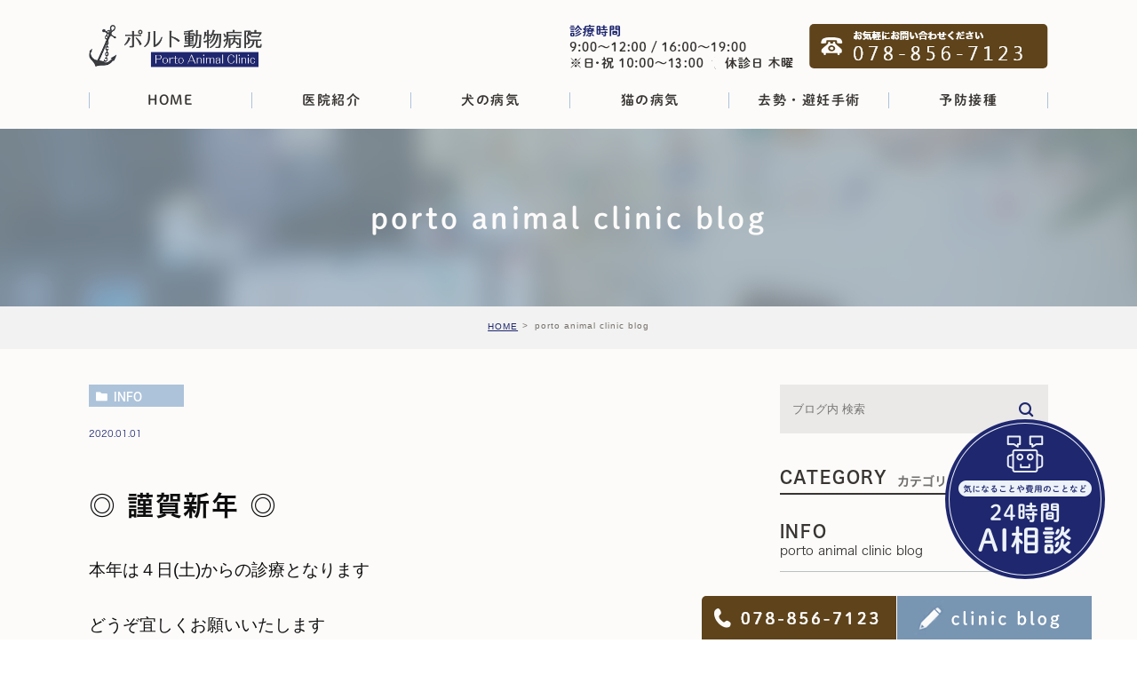

--- FILE ---
content_type: text/html; charset=UTF-8
request_url: https://porto-animal.com/blog/5912
body_size: 41158
content:
<!DOCTYPE html>
<html lang="ja">
	<head>
		<meta charset="UTF-8">
		<meta name="author" content="ポルト動物病院">
		<meta name="viewport" content="width=device-width, initial-scale=1, maximum-scale=1, minimum-scale1, user-scalable=no">
		<meta name="format-detection" content="telephone=no">
		
		<link rel="stylesheet" href="https://porto-animal.com/wp-content/themes/genova_tpl/style.css">
		<link rel="stylesheet" type="text/css" href="https://porto-animal.com/wp-content/themes/genova_tpl/css/cssreset-min.css">
		<link rel="stylesheet" type="text/css" href="https://porto-animal.com/wp-content/themes/genova_tpl/css/content.css">
		<script type="text/javascript" src="//static.plimo.jp/js/typesquare.js" charset="utf-8"></script>
		<link rel="shortcut icon" href="/wp-content/uploads/favicon.ico" type="image/x-icon"/>
		
		<!--[if lt IE 9]>
		<script src="http://html5shim.googlecode.com/svn/trunk/html5.js"></script>
		<![endif]-->
		
		<!-- All in One SEO 4.2.7.1 - aioseo.com -->
		<title>◎ 謹賀新年 ◎ | ポルト動物病院</title>
		<meta name="robots" content="max-image-preview:large" />
		<meta name="google-site-verification" content="FUZgau_JmrJ58IL0qsrzSz6ejsdNSyTb-8YqLRt0864" />
		<link rel="canonical" href="https://porto-animal.com/blog/5912" />
		<meta name="generator" content="All in One SEO (AIOSEO) 4.2.7.1 " />

		<!-- Google tag (gtag.js) -->
<script async src="https://www.googletagmanager.com/gtag/js?id=UA-53686546-5&id=G-SM5YBVB15G"></script>
<script>
  window.dataLayer = window.dataLayer || [];
  function gtag(){dataLayer.push(arguments);}
  gtag('js', new Date());

  gtag('config', 'UA-53686546-5');
  gtag('config', 'G-SM5YBVB15G');
</script>
		<script type="application/ld+json" class="aioseo-schema">
			{"@context":"https:\/\/schema.org","@graph":[{"@type":"Article","@id":"https:\/\/porto-animal.com\/blog\/5912#article","name":"\u25ce \u8b39\u8cc0\u65b0\u5e74 \u25ce | \u30dd\u30eb\u30c8\u52d5\u7269\u75c5\u9662","headline":"\u25ce \u8b39\u8cc0\u65b0\u5e74 \u25ce","author":{"@id":"https:\/\/porto-animal.com\/author\/pl607732959\/#author"},"publisher":{"@id":"https:\/\/porto-animal.com\/#organization"},"datePublished":"2019-12-31T15:00:39+00:00","dateModified":"2020-08-07T03:48:16+00:00","inLanguage":"ja","mainEntityOfPage":{"@id":"https:\/\/porto-animal.com\/blog\/5912#webpage"},"isPartOf":{"@id":"https:\/\/porto-animal.com\/blog\/5912#webpage"},"articleSection":"porto animal clinic blog, \u30d6\u30ed\u30b0"},{"@type":"BreadcrumbList","@id":"https:\/\/porto-animal.com\/blog\/5912#breadcrumblist","itemListElement":[{"@type":"ListItem","@id":"https:\/\/porto-animal.com\/#listItem","position":1,"item":{"@type":"WebPage","@id":"https:\/\/porto-animal.com\/","name":"\u30db\u30fc\u30e0","description":"\u795e\u6238\u5e02\u7058\u533a\u3067\u72ac\u30fb\u732b\u306e\u8a3a\u5bdf\u3092\u884c\u3046\u516d\u7532\u9053\u306e\u30dd\u30eb\u30c8\u52d5\u7269\u75c5\u9662\u3067\u3059\u3002\u3044\u3064\u3082\u3068\u9055\u3046\u69d8\u5b50\u3060\u306a\u3001\u53bb\u52e2\u30fb\u907f\u598a\u3092\u8003\u3048\u3066\u3044\u308b\u98fc\u3044\u4e3b\u69d8\u306f\u3001\u307e\u305a\u306f\u304a\u6c17\u8efd\u306b\u3054\u76f8\u8ac7\u304f\u3060\u3055\u3044\u3002\u30c8\u30ea\u30df\u30f3\u30b0\u3082\u5bfe\u5fdc\u3057\u3066\u304a\u308a\u307e\u3059\u3002","url":"https:\/\/porto-animal.com\/"},"nextItem":"https:\/\/porto-animal.com\/blog\/#listItem"},{"@type":"ListItem","@id":"https:\/\/porto-animal.com\/blog\/#listItem","position":2,"item":{"@type":"WebPage","@id":"https:\/\/porto-animal.com\/blog\/","name":"\u30d6\u30ed\u30b0","url":"https:\/\/porto-animal.com\/blog\/"},"previousItem":"https:\/\/porto-animal.com\/#listItem"}]},{"@type":"Organization","@id":"https:\/\/porto-animal.com\/#organization","name":"\u30dd\u30eb\u30c8\u52d5\u7269\u75c5\u9662","url":"https:\/\/porto-animal.com\/"},{"@type":"WebPage","@id":"https:\/\/porto-animal.com\/blog\/5912#webpage","url":"https:\/\/porto-animal.com\/blog\/5912","name":"\u25ce \u8b39\u8cc0\u65b0\u5e74 \u25ce | \u30dd\u30eb\u30c8\u52d5\u7269\u75c5\u9662","inLanguage":"ja","isPartOf":{"@id":"https:\/\/porto-animal.com\/#website"},"breadcrumb":{"@id":"https:\/\/porto-animal.com\/blog\/5912#breadcrumblist"},"author":"https:\/\/porto-animal.com\/author\/pl607732959\/#author","creator":"https:\/\/porto-animal.com\/author\/pl607732959\/#author","datePublished":"2019-12-31T15:00:39+00:00","dateModified":"2020-08-07T03:48:16+00:00"},{"@type":"WebSite","@id":"https:\/\/porto-animal.com\/#website","url":"https:\/\/porto-animal.com\/","name":"\u30dd\u30eb\u30c8\u52d5\u7269\u75c5\u9662","inLanguage":"ja","publisher":{"@id":"https:\/\/porto-animal.com\/#organization"}}]}
		</script>
		<!-- All in One SEO -->

<link rel='dns-prefetch' href='//s.w.org' />
<link rel="alternate" type="application/rss+xml" title="ポルト動物病院 &raquo; ◎ 謹賀新年 ◎ のコメントのフィード" href="https://porto-animal.com/blog/5912/feed/" />
		<script type="text/javascript">
			window._wpemojiSettings = {"baseUrl":"https:\/\/s.w.org\/images\/core\/emoji\/11\/72x72\/","ext":".png","svgUrl":"https:\/\/s.w.org\/images\/core\/emoji\/11\/svg\/","svgExt":".svg","source":{"concatemoji":"https:\/\/porto-animal.com\/wp-includes\/js\/wp-emoji-release.min.js?ver=4.9.28"}};
			!function(e,a,t){var n,r,o,i=a.createElement("canvas"),p=i.getContext&&i.getContext("2d");function s(e,t){var a=String.fromCharCode;p.clearRect(0,0,i.width,i.height),p.fillText(a.apply(this,e),0,0);e=i.toDataURL();return p.clearRect(0,0,i.width,i.height),p.fillText(a.apply(this,t),0,0),e===i.toDataURL()}function c(e){var t=a.createElement("script");t.src=e,t.defer=t.type="text/javascript",a.getElementsByTagName("head")[0].appendChild(t)}for(o=Array("flag","emoji"),t.supports={everything:!0,everythingExceptFlag:!0},r=0;r<o.length;r++)t.supports[o[r]]=function(e){if(!p||!p.fillText)return!1;switch(p.textBaseline="top",p.font="600 32px Arial",e){case"flag":return s([55356,56826,55356,56819],[55356,56826,8203,55356,56819])?!1:!s([55356,57332,56128,56423,56128,56418,56128,56421,56128,56430,56128,56423,56128,56447],[55356,57332,8203,56128,56423,8203,56128,56418,8203,56128,56421,8203,56128,56430,8203,56128,56423,8203,56128,56447]);case"emoji":return!s([55358,56760,9792,65039],[55358,56760,8203,9792,65039])}return!1}(o[r]),t.supports.everything=t.supports.everything&&t.supports[o[r]],"flag"!==o[r]&&(t.supports.everythingExceptFlag=t.supports.everythingExceptFlag&&t.supports[o[r]]);t.supports.everythingExceptFlag=t.supports.everythingExceptFlag&&!t.supports.flag,t.DOMReady=!1,t.readyCallback=function(){t.DOMReady=!0},t.supports.everything||(n=function(){t.readyCallback()},a.addEventListener?(a.addEventListener("DOMContentLoaded",n,!1),e.addEventListener("load",n,!1)):(e.attachEvent("onload",n),a.attachEvent("onreadystatechange",function(){"complete"===a.readyState&&t.readyCallback()})),(n=t.source||{}).concatemoji?c(n.concatemoji):n.wpemoji&&n.twemoji&&(c(n.twemoji),c(n.wpemoji)))}(window,document,window._wpemojiSettings);
		</script>
		<style type="text/css">
img.wp-smiley,
img.emoji {
	display: inline !important;
	border: none !important;
	box-shadow: none !important;
	height: 1em !important;
	width: 1em !important;
	margin: 0 .07em !important;
	vertical-align: -0.1em !important;
	background: none !important;
	padding: 0 !important;
}
</style>
<link rel='stylesheet' id='contact-form-7-css'  href='https://porto-animal.com/wp-content/plugins/contact-form-7/includes/css/styles.css?ver=4.6.1' type='text/css' media='all' />
<link rel='stylesheet' id='contact-form-7-confirm-css'  href='https://porto-animal.com/wp-content/plugins/contact-form-7-add-confirm/includes/css/styles.css?ver=4.6' type='text/css' media='all' />
<script type='text/javascript' src='https://porto-animal.com/wp-includes/js/jquery/jquery.js?ver=1.12.4'></script>
<script type='text/javascript' src='https://porto-animal.com/wp-includes/js/jquery/jquery-migrate.min.js?ver=1.4.1'></script>
<link rel='https://api.w.org/' href='https://porto-animal.com/wp-json/' />
<link rel="EditURI" type="application/rsd+xml" title="RSD" href="https://porto-animal.com/xmlrpc.php?rsd" />
<link rel="wlwmanifest" type="application/wlwmanifest+xml" href="https://porto-animal.com/wp-includes/wlwmanifest.xml" /> 
<link rel='prev' title='★ー トリミング ー★' href='https://porto-animal.com/blog/5798' />
<link rel='next' title='★ー トリミング ー★' href='https://porto-animal.com/blog/5827' />
<meta name="generator" content="WordPress 4.9.28" />
<link rel='shortlink' href='https://porto-animal.com/?p=5912' />
<link rel="alternate" type="application/json+oembed" href="https://porto-animal.com/wp-json/oembed/1.0/embed?url=https%3A%2F%2Fporto-animal.com%2Fblog%2F5912" />
<link rel="alternate" type="text/xml+oembed" href="https://porto-animal.com/wp-json/oembed/1.0/embed?url=https%3A%2F%2Fporto-animal.com%2Fblog%2F5912&#038;format=xml" />
<style>
	#wpadminbar, #adminmenuwrap {
		background: #3d3d3d;
	}
	#wpadminbar #wp-admin-bar-wp-logo>.ab-item .ab-icon {
		width: 54px;
	}
	#wpadminbar #wp-admin-bar-wp-logo > .ab-item .ab-icon::before {
		display: inline-block;
		content: '';
		width: 54px;
		height: 20px;
		background: url(https://porto-animal.com/wp-content/themes/genova_tpl/img/logo.png) 50% 50% no-repeat;
		background-size: 100%;
		margin-left: 6px;
	}
	#wpadminbar #adminbarsearch:before, #wpadminbar .ab-icon:before, #wpadminbar .ab-item:before{
		color: rgb(97, 97, 97);
	}
	#wpadminbar .ab-empty-item, #wpadminbar a.ab-item, #wpadminbar>#wp-toolbar span.ab-label, #wpadminbar>#wp-toolbar span.noticon {
		color: rgb(97, 97, 97);
	}
	#wpadminbar, #adminmenuwrap {
		background:#fff!important;box-shadow:0px 1px 5px 1px rgba(0,0,0,.3);
	}
	#adminmenu, #adminmenu .wp-submenu, #adminmenuback, #adminmenuwrap {
		background:#fff;
	}
	#adminmenu, #adminmenu .wp-submenu, #adminmenuback, #adminmenuwrap{
		background:#fff;
	}
	#adminmenu div.wp-menu-name {
		color: rgb(97, 97, 97);
	}
	#adminmenu div.wp-menu-image:before {
		color: rgb(97, 97, 97);
	}
	#adminmenu .wp-has-current-submenu .wp-submenu, #adminmenu .wp-has-current-submenu .wp-submenu.sub-open, #adminmenu .wp-has-current-submenu.opensub .wp-submenu, #adminmenu a.wp-has-current-submenu:focus+.wp-submenu, .no-js li.wp-has-current-submenu:hover .wp-submenu {
		background: #fff;
		color: rgb(97, 97, 97);
	}
	#adminmenu .wp-submenu a {
		color: rgb(97, 97, 97);
	}
	#adminmenu .opensub .wp-submenu li.current a, #adminmenu .wp-submenu li.current, #adminmenu .wp-submenu li.current a, #adminmenu .wp-submenu li.current a:focus, #adminmenu .wp-submenu li.current a:hover, #adminmenu a.wp-has-current-submenu:focus+.wp-submenu li.current a {
		color: rgb(97, 97, 97);
	}
	#adminmenu .wp-has-current-submenu .wp-submenu .wp-submenu-head, #adminmenu .wp-menu-arrow, #adminmenu .wp-menu-arrow div, #adminmenu li.current a.menu-top, #adminmenu li.wp-has-current-submenu a.wp-has-current-submenu, .folded #adminmenu li.current.menu-top, .folded #adminmenu li.wp-has-current-submenu {
		background: #6eba32;
	}
	#adminmenu li.wp-has-current-submenu a.wp-has-current-submenu div.wp-menu-name {
		color: #fff;
	}
	#adminmenu li.menu-top:hover div.wp-menu-name, #adminmenu li.opensub>a.menu-top div.wp-menu-name, #adminmenu li>a.menu-top:focus div.wp-menu-name {
		color: #fff;
	}
	#wp-admin-bar-wp-logo-default {
		display: none;
	}
	#wp-admin-bar-wp-logo {
		pointer-events: none;
	}
	body.no-customize-support #wpfooter, body.no-customizesupport #wp-version-message, body.no-customize-support
#toplevel_page_edit-post_type-elementor_library, body.nocustomize-support .update-nag, body.no-customize-support
#contextual-help-link {
	display:none!important;
}
</style>
	</head>
	<body class="post-template-default single single-post postid-5912 single-format-standard elementor-default">
		<div id="wrapper">
			<!-- ▼header -->
			<div id="header">
				<div class="wrap clearfix">
					<h1><a href="/"><img src="/wp-content/uploads/logo.png" alt="ポルト動物病院 Porto Animal Clinic" class="pc" /><img src="/wp-content/uploads/logo_sp.png" alt="ポルト動物病院 Porto Animal Clinic" class="sp" /></a></h1>
                    
                    <div  class="header_right_box">
                    	<img src="/wp-content/uploads/header_tel-2.png" alt="診療時間 9:00～12:00 / 16:00～19:00 ※日・祝 10:00～14:00 休診日 木曜 お気軽にお問い合わせください 078-856-7123">
                    </div>

					<div class="toggleMenu"><a class="menu-trigger" href="#"><span></span><span></span><span></span></a></div>

					<div class="header_menu">
						<ul class="g_nav clearfix">
							<li><a href="https://porto-animal.com/"><span>HOME</span></a></li>
							<li><span><span>医院紹介</span></span>
								<dl>
									<dt>医院紹介</dt>
									<dd>
										<ul>
											<li class="icon-arrow01"><a href="/clinic/#greeting">院長紹介</a></li>
											<li class="icon-arrow01"><a href="/clinic/#info">病院紹介</a></li>
											<li class="icon-arrow01"><a href="/clinic/#map">診療時間・アクセス</a></li>
                                            <li class="icon-arrow01"><a href="/clinic/#treament">院内・設備紹介</a></li>
										</ul>
									</dd>
								</dl>
							</li>
							<li><span><span>犬の病気</span></span>
								<dl>
									<dt>犬の病気</dt>
									<dd>
										<ul>
											<li class="icon-arrow01"><a href="/dog/#dog01">犬の病気について</a></li>
											<li class="icon-arrow01"><a href="/dog/#dog02">当院の治療の特徴</a></li>
											<li class="icon-arrow01"><a href="/dog/#dog03">目の病気</a></li>
                                            <li class="icon-arrow01"><a href="/dog/#dog04">耳の病気</a></li>
											<li class="icon-arrow01"><a href="/dog/#dog05">鼻の病気</a></li>
											<li class="icon-arrow01"><a href="/dog/#dog06">皮膚の病気</a></li>
                                            <li class="icon-arrow01"><a href="/dog/#dog07">内臓系・その他の病気</a></li>
										</ul>
									</dd>
								</dl>
							</li>
							<li><span><span>猫の病気</span></span>
								<dl>
									<dt>猫の病気</dt>
									<dd>
										<ul>
											<li class="icon-arrow01"><a href="/cat/#cat01">猫の病気について</a></li>
                                            <li class="icon-arrow01"><a href="/cat/#cat02">当院の治療の特徴</a></li>
                                            <li class="icon-arrow01"><a href="/cat/#cat03">伝染病</a></li>
                                            <li class="icon-arrow01"><a href="/cat/#cat04">目・耳の病気</a></li>
                                            <li class="icon-arrow01"><a href="/cat/#cat05">皮膚の病気</a></li>
                                            <li class="icon-arrow01"><a href="/cat/#cat06">泌尿器・内臓系・その他の病気</a></li>
										</ul>
									</dd>
								</dl>
							</li>
							<li><span><span>去勢・避妊手術</span></span>
								<dl>
									<dt>去勢・避妊手術</dt>
									<dd>
										<ul>
											<li class="icon-arrow01"><a href="/spay/#spay01">去勢・避妊手術について</a></li>
											<li class="icon-arrow01"><a href="/spay/#spay02">当院の手術の特徴</a></li>
                                            <li class="icon-arrow01"><a href="/spay/#spay03">手術を受ける時期</a></li>
                                            <li class="icon-arrow01"><a href="/spay/#spay04">手術の流れ</a></li>
										</ul>
									</dd>
								</dl>
							</li>
							<li><span><span>予防接種</span></span>
                            	<dl>
									<dt>予防接種</dt>
									<dd>
										<ul>
											<li class="icon-arrow01"><a href="/vaccination/#vaccination01">予防接種について</a></li>
                                            <li class="icon-arrow01"><a href="/vaccination/#vaccination02">初めてワクチン接種</a></li>
                                            <li class="icon-arrow01"><a href="/vaccination/#vaccination03">犬のワクチンの種類</a></li>
                                            <li class="icon-arrow01"><a href="/vaccination/#vaccination04">猫のワクチンの種類</a></li>
                                            <li class="icon-arrow01"><a href="/vaccination/#vaccination05">定期健診について</a></li>
                                            <li class="icon-arrow01"><a href="/vaccination/#vaccination06">健康診断</a></li>
										</ul>
									</dd>
								</dl>
                            </li>
						</ul>
					</div>
				</div>
			</div>
			<!-- ▲header -->

			<div id="mainimage">
	<div class="under_mainimage">
		<div class="inner">
			<div class="container">
				<h2>
					porto animal clinic blog				</h2>
			</div>
		</div>
	</div>
</div>

<div id="bread_area">
    <div id="bread">
        <ul  class="clearfix">
            <li><a href="https://porto-animal.com/">HOME</a></li>
            <li>
                porto animal clinic blog            </li>
        </ul>
    </div>
</div>

<div id="blogDetail">
	<div class="container clearfix">
		<div id="posts">
						<div class="post">
				<div class="post-header">
					<ul class="post-meta clearfix">
						<li class="category">
							<a href="https://porto-animal.com/blog/info/" class="info icon-category">info</a>						</li>
						<li class="date">2020.01.01 </li>
					</ul>
					<h2>◎ 謹賀新年 ◎</h2>
				</div>
				
				<div class="post-content">
					<p><span style="font-family: arial, helvetica, sans-serif;font-size: 14pt">本年は４日(土)からの診療となります</span></p>
<p><span style="font-family: arial, helvetica, sans-serif;font-size: 14pt">どうぞ宜しくお願いいたします</span></p>
					
					<div class="bloginfo_box">
						<div class="blog_name">
							<span class="icon-blog">ポルト動物病院</span>
						</div>
						<div class="share_btn">
														<ul>
								<li><a class="icon-facebook" href="https://www.facebook.com/sharer/sharer.php?u=https%3A%2F%2Fporto-animal.com%2Fblog%2F5912&t=%E2%97%8E+%E8%AC%B9%E8%B3%80%E6%96%B0%E5%B9%B4+%E2%97%8E" target="_blank">facebook</a></li>
								<li><a class="icon-line" href="http://line.me/R/msg/text/?%E2%97%8E+%E8%AC%B9%E8%B3%80%E6%96%B0%E5%B9%B4+%E2%97%8E https%3A%2F%2Fporto-animal.com%2Fblog%2F5912" target="_blank">Line</a></li>
								<li><a class="icon-twitter" href="https://twitter.com/intent/tweet?url=https%3A%2F%2Fporto-animal.com%2Fblog%2F5912&text=%E2%97%8E+%E8%AC%B9%E8%B3%80%E6%96%B0%E5%B9%B4+%E2%97%8E" target="_blank">twitter</a></li>
								<!--<li><a class="icon-google" href="https://plus.google.com/share?url=https%3A%2F%2Fporto-animal.com%2Fblog%2F5912" target="_blank">google</a></li>-->
							</ul>
						</div>
					</div>
				</div>
			</div>
			
			
			<div class="navigation">
				<div class="prev">
					<a href="https://porto-animal.com/blog/5798" rel="prev"><span class="icon-arrow02">PREV</span></a>				</div>
				<div class="next">
					<a href="https://porto-animal.com/blog/5827" rel="next"><span class="icon-arrow01">NEXT</span></a>				</div>
			</div>
		</div>

		<div class="blogside">
	<div class="searchBox">
		<div class="widget widget_search">	<form role="search" method="get" id="searchform" class="searchform" action="https://porto-animal.com/">
		<input value="" name="s" id="s" type="text" placeholder="ブログ内 検索">
		<span class="icon-search"><input id="searchsubmit" value="検索" type="submit"></span>
	</form></div>	</div>

	<div class="categoryBox">
		<h2>CATEGORY<span>カテゴリー</span></h2>
		<ul>
			<li><a href="/blog/info">INFO<span>porto animal clinic blog</span></a></li>
            <li><a href="/blog/qa">QA<span>よくあるご質問</span></a></li>
			<li><a href="/blog/news">NEWS<span>新着情報</span></a></li>
		</ul>
	</div>

	<div class="recentBox">
		<h2>RECENT POSTS<span>最近の投稿</span></h2>
		<div class="widget widget_recent_entries">
	<ul>
				<li class="clearfix">
			<div class="recent_thumbnail">
				<a href="https://porto-animal.com/blog/6561">
					<span>
												<img src="https://porto-animal.com/wp-content/themes/genova_tpl/img/no_image.jpg" alt="◎ １月休診のお知らせ ◎">
											</span>
				</a>
			</div>
			<div class="recent_title">
				<h3 class="ellipsis"><a href="https://porto-animal.com/blog/6561">◎ １月休診のお知らせ ◎</a></h3>
				<p class="recent_date">2026.01.07</p>
			</div>
		</li>
				<li class="clearfix">
			<div class="recent_thumbnail">
				<a href="https://porto-animal.com/blog/5344">
					<span>
												<img src="https://porto-animal.com/wp-content/themes/genova_tpl/img/no_image.jpg" alt="＜求人＞獣医師募集">
											</span>
				</a>
			</div>
			<div class="recent_title">
				<h3 class="ellipsis"><a href="https://porto-animal.com/blog/5344">＜求人＞獣医師募集</a></h3>
				<p class="recent_date">2026.01.07</p>
			</div>
		</li>
				<li class="clearfix">
			<div class="recent_thumbnail">
				<a href="https://porto-animal.com/blog/6550">
					<span>
												<img src="https://porto-animal.com/wp-content/themes/genova_tpl/img/no_image.jpg" alt="謹賀新年">
											</span>
				</a>
			</div>
			<div class="recent_title">
				<h3 class="ellipsis"><a href="https://porto-animal.com/blog/6550">謹賀新年</a></h3>
				<p class="recent_date">2026.01.01</p>
			</div>
		</li>
				<li class="clearfix">
			<div class="recent_thumbnail">
				<a href="https://porto-animal.com/blog/5409">
					<span>
												<img src="https://porto-animal.com/wp-content/themes/genova_tpl/img/no_image.jpg" alt="▽ネコちゃんのトリミングについて">
											</span>
				</a>
			</div>
			<div class="recent_title">
				<h3 class="ellipsis"><a href="https://porto-animal.com/blog/5409">▽ネコちゃんのトリミングについて</a></h3>
				<p class="recent_date">2025.06.30</p>
			</div>
		</li>
				<li class="clearfix">
			<div class="recent_thumbnail">
				<a href="https://porto-animal.com/blog/6293">
					<span>
												<img src="https://porto-animal.com/wp-content/themes/genova_tpl/img/no_image.jpg" alt="◎ 診察予約廃止のお知らせ(’24年1月～) ◎">
											</span>
				</a>
			</div>
			<div class="recent_title">
				<h3 class="ellipsis"><a href="https://porto-animal.com/blog/6293">◎ 診察予約廃止のお知らせ(’24年1月～) ◎</a></h3>
				<p class="recent_date">2023.12.01</p>
			</div>
		</li>
				<li class="clearfix">
			<div class="recent_thumbnail">
				<a href="https://porto-animal.com/blog/5933">
					<span>
												<img src="/wp-content/uploads/e13ecdeeb59fab9ec90b41ad3560b0ca-7.jpg" alt="★ー トリミング ー★">
											</span>
				</a>
			</div>
			<div class="recent_title">
				<h3 class="ellipsis"><a href="https://porto-animal.com/blog/5933">★ー トリミング ー★</a></h3>
				<p class="recent_date">2020.01.15</p>
			</div>
		</li>
				<li class="clearfix">
			<div class="recent_thumbnail">
				<a href="https://porto-animal.com/blog/5860">
					<span>
												<img src="/wp-content/uploads/5c8c4f2f8034ace4d24ec674b4d7bf3d.jpg" alt="★ー トリミング ー★">
											</span>
				</a>
			</div>
			<div class="recent_title">
				<h3 class="ellipsis"><a href="https://porto-animal.com/blog/5860">★ー トリミング ー★</a></h3>
				<p class="recent_date">2020.01.08</p>
			</div>
		</li>
				<li class="clearfix">
			<div class="recent_thumbnail">
				<a href="https://porto-animal.com/blog/5888">
					<span>
												<img src="/wp-content/uploads/51253d293fd2a24005363e7a21e4f93b-4.jpg" alt="★ー トリミング ー★">
											</span>
				</a>
			</div>
			<div class="recent_title">
				<h3 class="ellipsis"><a href="https://porto-animal.com/blog/5888">★ー トリミング ー★</a></h3>
				<p class="recent_date">2020.01.08</p>
			</div>
		</li>
				<li class="clearfix">
			<div class="recent_thumbnail">
				<a href="https://porto-animal.com/blog/5827">
					<span>
												<img src="/wp-content/uploads/2b6ae30a2b350d2dd890e94fb6c5cb28.jpg" alt="★ー トリミング ー★">
											</span>
				</a>
			</div>
			<div class="recent_title">
				<h3 class="ellipsis"><a href="https://porto-animal.com/blog/5827">★ー トリミング ー★</a></h3>
				<p class="recent_date">2020.01.08</p>
			</div>
		</li>
				<li class="clearfix">
			<div class="recent_thumbnail">
				<a href="https://porto-animal.com/blog/5912">
					<span>
												<img src="https://porto-animal.com/wp-content/themes/genova_tpl/img/no_image.jpg" alt="◎ 謹賀新年 ◎">
											</span>
				</a>
			</div>
			<div class="recent_title">
				<h3 class="ellipsis"><a href="https://porto-animal.com/blog/5912">◎ 謹賀新年 ◎</a></h3>
				<p class="recent_date">2020.01.01</p>
			</div>
		</li>
			</ul>
</div>

	</div>

	<div class="tagBox">
		<h2>TAG<span>タグ</span></h2>
			</div>

	<div class="archiveBox">
		<h2>ARCHIVE<span>月別アーカイブ</span></h2>
		<ul class="accordion">
						<li>
				<p class="acv_open">2026年 (3)</p>
				<ul>
										<li><a href="https://porto-animal.com/date/2026/01">2026年1月 (3)</a></li>
									</ul>
			</li>
			<li>
				<p>2025年 (1)</p>
				<ul class="hide">
										<li><a href="https://porto-animal.com/date/2025/06">2025年6月 (1)</a></li>
									</ul>
			</li>
			<li>
				<p>2023年 (1)</p>
				<ul class="hide">
										<li><a href="https://porto-animal.com/date/2023/12">2023年12月 (1)</a></li>
									</ul>
			</li>
			<li>
				<p>2020年 (5)</p>
				<ul class="hide">
										<li><a href="https://porto-animal.com/date/2020/01">2020年1月 (5)</a></li>
									</ul>
			</li>
			<li>
				<p>2019年 (20)</p>
				<ul class="hide">
										<li><a href="https://porto-animal.com/date/2019/11">2019年11月 (3)</a></li>
										<li><a href="https://porto-animal.com/date/2019/09">2019年9月 (2)</a></li>
										<li><a href="https://porto-animal.com/date/2019/08">2019年8月 (2)</a></li>
										<li><a href="https://porto-animal.com/date/2019/07">2019年7月 (3)</a></li>
										<li><a href="https://porto-animal.com/date/2019/06">2019年6月 (1)</a></li>
										<li><a href="https://porto-animal.com/date/2019/05">2019年5月 (1)</a></li>
										<li><a href="https://porto-animal.com/date/2019/04">2019年4月 (1)</a></li>
										<li><a href="https://porto-animal.com/date/2019/03">2019年3月 (2)</a></li>
										<li><a href="https://porto-animal.com/date/2019/02">2019年2月 (2)</a></li>
										<li><a href="https://porto-animal.com/date/2019/01">2019年1月 (3)</a></li>
									</ul>
			</li>
			<li>
				<p>2018年 (26)</p>
				<ul class="hide">
										<li><a href="https://porto-animal.com/date/2018/12">2018年12月 (1)</a></li>
										<li><a href="https://porto-animal.com/date/2018/11">2018年11月 (1)</a></li>
										<li><a href="https://porto-animal.com/date/2018/10">2018年10月 (5)</a></li>
										<li><a href="https://porto-animal.com/date/2018/09">2018年9月 (1)</a></li>
										<li><a href="https://porto-animal.com/date/2018/08">2018年8月 (3)</a></li>
										<li><a href="https://porto-animal.com/date/2018/07">2018年7月 (2)</a></li>
										<li><a href="https://porto-animal.com/date/2018/06">2018年6月 (1)</a></li>
										<li><a href="https://porto-animal.com/date/2018/05">2018年5月 (2)</a></li>
										<li><a href="https://porto-animal.com/date/2018/03">2018年3月 (3)</a></li>
										<li><a href="https://porto-animal.com/date/2018/02">2018年2月 (3)</a></li>
										<li><a href="https://porto-animal.com/date/2018/01">2018年1月 (4)</a></li>
									</ul>
			</li>
			<li>
				<p>2017年 (52)</p>
				<ul class="hide">
										<li><a href="https://porto-animal.com/date/2017/12">2017年12月 (4)</a></li>
										<li><a href="https://porto-animal.com/date/2017/11">2017年11月 (3)</a></li>
										<li><a href="https://porto-animal.com/date/2017/10">2017年10月 (5)</a></li>
										<li><a href="https://porto-animal.com/date/2017/09">2017年9月 (5)</a></li>
										<li><a href="https://porto-animal.com/date/2017/08">2017年8月 (7)</a></li>
										<li><a href="https://porto-animal.com/date/2017/07">2017年7月 (4)</a></li>
										<li><a href="https://porto-animal.com/date/2017/06">2017年6月 (5)</a></li>
										<li><a href="https://porto-animal.com/date/2017/05">2017年5月 (8)</a></li>
										<li><a href="https://porto-animal.com/date/2017/04">2017年4月 (4)</a></li>
										<li><a href="https://porto-animal.com/date/2017/03">2017年3月 (2)</a></li>
										<li><a href="https://porto-animal.com/date/2017/02">2017年2月 (3)</a></li>
										<li><a href="https://porto-animal.com/date/2017/01">2017年1月 (2)</a></li>
									</ul>
			</li>
			<li>
				<p>2016年 (47)</p>
				<ul class="hide">
										<li><a href="https://porto-animal.com/date/2016/12">2016年12月 (3)</a></li>
										<li><a href="https://porto-animal.com/date/2016/11">2016年11月 (2)</a></li>
										<li><a href="https://porto-animal.com/date/2016/10">2016年10月 (4)</a></li>
										<li><a href="https://porto-animal.com/date/2016/09">2016年9月 (6)</a></li>
										<li><a href="https://porto-animal.com/date/2016/07">2016年7月 (3)</a></li>
										<li><a href="https://porto-animal.com/date/2016/06">2016年6月 (4)</a></li>
										<li><a href="https://porto-animal.com/date/2016/05">2016年5月 (5)</a></li>
										<li><a href="https://porto-animal.com/date/2016/04">2016年4月 (1)</a></li>
										<li><a href="https://porto-animal.com/date/2016/03">2016年3月 (5)</a></li>
										<li><a href="https://porto-animal.com/date/2016/02">2016年2月 (2)</a></li>
										<li><a href="https://porto-animal.com/date/2016/01">2016年1月 (12)</a></li>
									</ul>
			</li>
			<li>
				<p>2015年 (38)</p>
				<ul class="hide">
										<li><a href="https://porto-animal.com/date/2015/12">2015年12月 (12)</a></li>
										<li><a href="https://porto-animal.com/date/2015/11">2015年11月 (7)</a></li>
										<li><a href="https://porto-animal.com/date/2015/10">2015年10月 (2)</a></li>
										<li><a href="https://porto-animal.com/date/2015/09">2015年9月 (3)</a></li>
										<li><a href="https://porto-animal.com/date/2015/07">2015年7月 (2)</a></li>
										<li><a href="https://porto-animal.com/date/2015/06">2015年6月 (2)</a></li>
										<li><a href="https://porto-animal.com/date/2015/04">2015年4月 (6)</a></li>
										<li><a href="https://porto-animal.com/date/2015/02">2015年2月 (1)</a></li>
										<li><a href="https://porto-animal.com/date/2015/01">2015年1月 (3)</a></li>
									</ul>
			</li>
			<li>
				<p>2014年 (25)</p>
				<ul class="hide">
										<li><a href="https://porto-animal.com/date/2014/12">2014年12月 (3)</a></li>
										<li><a href="https://porto-animal.com/date/2014/10">2014年10月 (2)</a></li>
										<li><a href="https://porto-animal.com/date/2014/09">2014年9月 (3)</a></li>
										<li><a href="https://porto-animal.com/date/2014/07">2014年7月 (4)</a></li>
										<li><a href="https://porto-animal.com/date/2014/06">2014年6月 (3)</a></li>
										<li><a href="https://porto-animal.com/date/2014/05">2014年5月 (4)</a></li>
										<li><a href="https://porto-animal.com/date/2014/04">2014年4月 (2)</a></li>
										<li><a href="https://porto-animal.com/date/2014/03">2014年3月 (2)</a></li>
										<li><a href="https://porto-animal.com/date/2014/02">2014年2月 (1)</a></li>
										<li><a href="https://porto-animal.com/date/2014/01">2014年1月 (1)</a></li>
									</ul>
			</li>
			<li>
				<p>2013年 (24)</p>
				<ul class="hide">
										<li><a href="https://porto-animal.com/date/2013/12">2013年12月 (2)</a></li>
										<li><a href="https://porto-animal.com/date/2013/11">2013年11月 (2)</a></li>
										<li><a href="https://porto-animal.com/date/2013/10">2013年10月 (2)</a></li>
										<li><a href="https://porto-animal.com/date/2013/09">2013年9月 (1)</a></li>
										<li><a href="https://porto-animal.com/date/2013/08">2013年8月 (2)</a></li>
										<li><a href="https://porto-animal.com/date/2013/07">2013年7月 (3)</a></li>
										<li><a href="https://porto-animal.com/date/2013/06">2013年6月 (1)</a></li>
										<li><a href="https://porto-animal.com/date/2013/05">2013年5月 (3)</a></li>
										<li><a href="https://porto-animal.com/date/2013/04">2013年4月 (3)</a></li>
										<li><a href="https://porto-animal.com/date/2013/03">2013年3月 (1)</a></li>
										<li><a href="https://porto-animal.com/date/2013/02">2013年2月 (1)</a></li>
										<li><a href="https://porto-animal.com/date/2013/01">2013年1月 (3)</a></li>
									</ul>
			</li>
			<li>
				<p>2012年 (32)</p>
				<ul class="hide">
										<li><a href="https://porto-animal.com/date/2012/12">2012年12月 (4)</a></li>
										<li><a href="https://porto-animal.com/date/2012/11">2012年11月 (2)</a></li>
										<li><a href="https://porto-animal.com/date/2012/10">2012年10月 (3)</a></li>
										<li><a href="https://porto-animal.com/date/2012/09">2012年9月 (2)</a></li>
										<li><a href="https://porto-animal.com/date/2012/08">2012年8月 (4)</a></li>
										<li><a href="https://porto-animal.com/date/2012/07">2012年7月 (2)</a></li>
										<li><a href="https://porto-animal.com/date/2012/06">2012年6月 (2)</a></li>
										<li><a href="https://porto-animal.com/date/2012/05">2012年5月 (2)</a></li>
										<li><a href="https://porto-animal.com/date/2012/04">2012年4月 (2)</a></li>
										<li><a href="https://porto-animal.com/date/2012/03">2012年3月 (3)</a></li>
										<li><a href="https://porto-animal.com/date/2012/02">2012年2月 (3)</a></li>
										<li><a href="https://porto-animal.com/date/2012/01">2012年1月 (3)</a></li>
									</ul>
			</li>
			<li>
				<p>2011年 (37)</p>
				<ul class="hide">
										<li><a href="https://porto-animal.com/date/2011/12">2011年12月 (7)</a></li>
										<li><a href="https://porto-animal.com/date/2011/11">2011年11月 (4)</a></li>
										<li><a href="https://porto-animal.com/date/2011/10">2011年10月 (2)</a></li>
										<li><a href="https://porto-animal.com/date/2011/09">2011年9月 (5)</a></li>
										<li><a href="https://porto-animal.com/date/2011/08">2011年8月 (5)</a></li>
										<li><a href="https://porto-animal.com/date/2011/07">2011年7月 (5)</a></li>
										<li><a href="https://porto-animal.com/date/2011/06">2011年6月 (8)</a></li>
										<li><a href="https://porto-animal.com/date/2011/03">2011年3月 (1)</a></li>
									</ul>
			</li>
		</ul>
	</div>			
</div>	</div>
</div>


			<div id="conBottom">
				<div class="contact_section">
					<div class="container">
						<p class="contact_tit">ご相談はお気軽に</p>
                        <p class="txt">ワンちゃん・ネコちゃんの<br class="sp">怪我・病気などのお悩みは<br>「いつでも」「気軽に」ご相談ください</p>
						<ul class="contact_list clearfix">
							<li>
								<a href="tel:0788567123" class="btnTel" data-evt="コンテンツ下部">
									<img class="pc" src="/wp-content/uploads/contact_tel-1.png" alt="9:00-12:00 / 16:00-19:00 休診日 木曜 078-856-7123">
                                    <img class="sp" src="/wp-content/uploads/contact_tel_sp-1.png" alt="9:00-12:00 / 16:00-19:00 休診日 木曜 078-856-7123">
								</a>
							</li>
							<li>
								<a href="/blog/info">
									<img class="pc" src="/wp-content/uploads/contact_inq.png" alt="porto animal clinic blog">
                                    <img class="sp" src="/wp-content/uploads/contact_inq_sp.png" alt="porto animal clinic blog">
								</a>
							</li>
						</ul>
					</div>
				</div>
			</div>

            <div class="medical_link">
            	<div class="container">
                	<ul class="clearfix">
                    	<li>
                            <a href="https://animaldoc.jp/kobe-nagi-animal-hospital/" target="_blank">
                                <img src="https://animaldoc.jp/wp-content/uploads/adoc_banner_300x100.png" alt="動物病院サプリ 当院が紹介されました" class="pc" />
                                <img src="https://animaldoc.jp/wp-content/uploads/adoc_banner_300x100.png" alt="動物病院サプリ 当院が紹介されました" class="sp" />
                            </a>
                        </li>

                    </ul>
                </div>
            </div>

			<!-- ▼footer -->
			<div id="footer">
				<div class="container">
                	<div class="logo">
                    	<a href="/">
                        	<img src="/wp-content/uploads/footer_logo.png" alt="ポルト動物病院 Porto Animal Clinic" class="pc" />
                            <img src="/wp-content/uploads/logo_sp.png" alt="ポルト動物病院 Porto Animal Clinic" class="sp" />
                        </a>
                    </div>
					<div class="footer_navi clearfix">
						<div class="navi_list">
							<p class="navi_tit">MENU</p>
                            <div class="clearfix">
                                <ul>
                                    <li class="icon-arrow01"><a href="/">HOME</a></li>
                                    <li class="icon-arrow01"><a href="/clinic/">医院紹介</a></li>
                                    <li class="icon-arrow01"><a href="/dog/">犬の病気</a></li>
                                    <li class="icon-arrow01"><a href="/cat/">猫の病気</a></li>
                                </ul>
                                <ul>
                                    <li class="icon-arrow01"><a href="/spay/">去勢・避妊手術</a></li>
                                    <li class="icon-arrow01"><a href="/vaccination/">予防接種</a></li>
                                    <li class="icon-arrow01"><a href="/trimming/">トリミング<!--・ペットホテル--></a></li>
                                    <li class="icon-arrow01"><a href="/price/">料金表</a></li>
                                </ul>
                                <ul>
                                    <li class="icon-arrow01"><a href="/sitemap">サイトマップ</a></li>
                                </ul>
                            </div>
						</div>
						<div class="navi_list">
							<p class="navi_tit">INFO</p>
							<div class="access_box">
								<p>〒657-0054<br />兵庫県神戸市灘区稗原町1-4-16</p>
                                <p>診療時間<br />9:00～12:00/16:00～19:00<br />日曜・祝日は、10:00～13:00までの診療<br />休診:木曜</p>
							</div>
						</div>
					</div>

					<p class="copyright">神戸市灘区で安心できる動物病院をお探しならポルト動物病院までご連絡ください。 © ポルト動物病院</p>
				</div>

				<div class="fixed_box">
					<ul class="clearfix">
						<li>
							<a href="tel:0788567123" class="btnTel" data-evt="フッター">
								<img class="pc" src="/wp-content/uploads/fixed_tel.png" alt="078-856-7123">
								<img class="sp" src="/wp-content/uploads/fixed_newtel_sp.png" alt="お電話はこちらから">
							</a>
						</li>
                        <li>
							<a href="/blog/info/">
								<img class="pc" src="/wp-content/uploads/fixed_blog.png" alt="clinic blog">
								<img class="sp" src="/wp-content/uploads/fixed_blog_sp.png" alt="ブログ">
							</a>
						</li>
						<li class="sp">
							<a href="#wrapper"><img src="/wp-content/uploads/fixed_pagetop_sp.png" alt="pagetop"></a>
						</li>
					</ul>
				</div>
			</div>
			<!-- ▲footer -->

			<script type='text/javascript' src='https://porto-animal.com/wp-content/plugins/contact-form-7/includes/js/jquery.form.min.js?ver=3.51.0-2014.06.20'></script>
<script type='text/javascript'>
/* <![CDATA[ */
var _wpcf7 = {"recaptcha":{"messages":{"empty":"\u3042\u306a\u305f\u304c\u30ed\u30dc\u30c3\u30c8\u3067\u306f\u306a\u3044\u3053\u3068\u3092\u8a3c\u660e\u3057\u3066\u304f\u3060\u3055\u3044\u3002"}}};
/* ]]> */
</script>
<script type='text/javascript' src='https://porto-animal.com/wp-content/plugins/contact-form-7/includes/js/scripts.js?ver=4.6.1'></script>
<script type='text/javascript' src='https://porto-animal.com/wp-content/plugins/contact-form-7-add-confirm/includes/js/scripts.js?ver=4.6'></script>
<script type='text/javascript' src='https://porto-animal.com/wp-includes/js/wp-embed.min.js?ver=4.9.28'></script>
		</div>
		<!-- ▲wrapper -->

		<script type="text/javascript" src="https://ajax.googleapis.com/ajax/libs/jquery/1.8.3/jquery.min.js"></script>
		<script type="text/javascript" src="https://porto-animal.com/wp-content/themes/genova_tpl/js/share.js"></script>
        <script type="text/javascript" src="https://porto-animal.com/wp-content/themes/genova_tpl/js/bxslider.js"></script>
	</body>
</html>


--- FILE ---
content_type: text/css
request_url: https://porto-animal.com/wp-content/themes/genova_tpl/style.css
body_size: 21468
content:
@charset "utf-8";
/*
Theme Name: genova_tpl
Theme URI: http://genova.co.jp/
Author: the Takahiro Sahashi
Author URI: http://pmen.net/
Description: genova template.
Version: 1.0
*/

/* =====================================
■BASE
===================================== */
html {
	font-size: 62.5%;
}
body {
	font-family: "ヒラギノ角ゴ Pro W3", "Hiragino Kaku Gothic Pro", "メイリオ", Meiryo, sans-serif;
	/* font-family: 'Meiryo', 'メイリオ', Verdana, "游ゴシック", YuGothic, "ヒラギノ角ゴ ProN W3", "Hiragino Kaku Gothic ProN", sans-serif; */
	/* font-family: Verdana, "游ゴシック", YuGothic, "ヒラギノ角ゴ Pro W3", "Hiragino Kaku Gothic Pro", "メイリオ", Meiryo, sans-serif; */
	font-size: 16px;
	background: #FCFBFA;
	color: #373431;
	letter-spacing: 0.05em;
	line-height: 2;
	position: relative;
	-webkit-text-size-adjust: 100%;
}
a {
	text-decoration: none;
	color: #373431;
	vertical-align: middle;
	-moz-transition-duration: 0.7s;
	-o-transition-duration: 0.7s;
	-webkit-transition-duration: 0.7s;
	transition-duration: 0.7s;
}
a:focus, *:focus {
	outline: none;
}
a[href^="tel:"] {
	pointer-events: none;
	cursor: text;
}
@media screen and (max-width: 767px) {
	a[href^="tel:"] {
		pointer-events: auto;
		cursor: pointer;
	}
}


/* =====================================
■MODULE
===================================== */
/*--------------------------------------
汎用
--------------------------------------*/
/* float */
.fr {
	float: right!important;
}
.fl {
	float: left!important;
}
/* clears */
.clearfix {
	*zoom: 1;
}
.clearfix:after {
	content: "";
	display: table;
	clear: both;
}
.cl {
	clear: both!important;
}
/* text indent */
.textHide {
	overflow: hidden;
	text-indent: 100%;
	white-space: nowrap;
}
/* text-align */
.tac {
	text-align: center!important;
}
.tar {
	text-align: right!important;
}
.tal {
	text-align: left!important;
}
/* font-weight */
.fb {
	font-weight: bold!important;
}

/*--------------------------------------
Icon fonts
--------------------------------------*/
@font-face {
	font-family: 'icomoon';
	src:  url('img/fonts/icomoon.eot');
	src:  url('img/fonts/icomoon.eot#iefix') format('embedded-opentype'),
		url('img/fonts/icomoon.ttf') format('truetype'),
		url('img/fonts/icomoon.woff') format('woff'),
		url('img/fonts/icomoon.svg#icomoon') format('svg');
	font-weight: normal;
	font-style: normal;
}
[class*='icon-']:not([class*='eicon-']):before {
	display: inline-block;
	font-family: 'icomoon';
	speak: none;
	font-style: normal;
	font-weight: normal;
	font-variant: normal;
	text-transform: none;
	line-height: 1;
	vertical-align: baseline;
	-webkit-font-smoothing: antialiased;
	-moz-osx-font-smoothing: grayscale;
}
.icon-blog:before {content: "\e900";}
.icon-category:before {content: "\e901";}
.icon-check:before {content: "\e902";}
.icon-checked:before {content: "\e903";}
.icon-down:before {content: "\e904";}
.icon-facebook:before {content: "\e905";}
.icon-google:before {content: "\e906";}
.icon-line:before {content: "\e907";}
.icon-twitter:before {content: "\e908";}
.icon-arrow02:before {content: "\e909";}
.icon-arrow01:before {content: "\e910";}
.icon-search:before {content: "\e911";}
.icon-tag:before {content: "\e912";}


/*--------------------------------------
Pc sp change
--------------------------------------*/
.sp {
	display: none;
}
.mb {
	display: none;
}
@media screen and (max-width: 767px) {
	.pc {
		display: none!important;
	}
	.sp {
		display: block!important;
	}
}
@media screen and (max-width: 480px) {
	.mb {
		display: block;
	}
	.pcm {
		display: none;
	}
}


/* =====================================
■Layout
===================================== */
/*--------------------------------------
container
--------------------------------------*/
.container {
	width: 100%;
	max-width: 1140px;
	padding: 0 30px;
	margin: 0 auto;
	-webkit-box-sizing: border-box;
	-moz-box-sizing: border-box;
	-ms-box-sizing: border-box;
	-o-box-sizing: border-box;
	box-sizing: border-box;
}
.container:after {
	content: "";
	display: block;
	clear: both;
}

@media (max-width: 767px) {
	.container {
		padding: 0 20px;
	}
}

/*--------------------------------------
header
--------------------------------------*/
#wrapper {
	height: 100%;
	padding-top: 145px;
	box-sizing: border-box;
}

@media screen and (max-width: 767px) {
	#wrapper {
		padding-top: 70px;
	}
}

#header {
	position: absolute;
	top: 0 !important;
	left: 0;
	z-index: 1000;
	width: 100%;
	-moz-transition-duration: 0.7s;
	-o-transition-duration: 0.7s;
	-webkit-transition-duration: 0.7s;
	transition-duration: 0.7s;
	background: #FCFBFA;
}
#header .wrap {
    max-width: 1140px;
    padding: 27px 30px 0;
    margin: 0 auto;
    width: 100%;
    box-sizing: border-box;
}

/* logo */
#header h1 {
    float: left;
    width: 195px;
}
#header h1 img {
	width: 100%;
}
#header h1 a:hover {
	text-decoration: none;
}
.header_right_box {
    width: 539px;
    float: right;
}

/* gnav */
#header .header_menu {
    clear: both;
	padding-top: 3px;
}
#header .header_menu .g_nav {
	display: flex;
}
#header .header_menu .g_nav > li {
	vertical-align: middle;
	width: 16.6%
}
#header .header_menu .g_nav > li:first-child {
	width: 17%;
}
#header .header_menu .g_nav > li > a,
#header .header_menu .g_nav > li > span {
	display: flex;
	align-items: center;
	text-align: center;
	vertical-align: middle;
	color: #373431;
	line-height: 1.2;
	cursor: pointer;
	font-size: 15px;
	letter-spacing: 0.1em;
	height: 64px;
	-moz-transition-duration: 0.7s;
	-o-transition-duration: 0.7s;
	-webkit-transition-duration: 0.7s;
	transition-duration: 0.7s;
	position: relative;
	padding: 0 5px;
	font-family: "秀英丸ゴシック B", "Shuei MaruGo B";
}
#header .header_menu .g_nav > li > a > span,
#header .header_menu .g_nav > li > span > span {
	display: block;
	margin: 0 auto;
}
#header .header_menu .g_nav > li > a sub,
#header .header_menu .g_nav > li > span sub {
	font-size: 10px;
	color: #6fba2c;
	line-height: 1.2;
	display: block;
	letter-spacing: 0.25em;
	padding-top: 10px;
}
#header .header_menu .g_nav > li > span:hover + dl,
#header .header_menu .g_nav > li > span ul:hover {
	pointer-events: auto;
	filter: progid:DXImageTransform.Microsoft.Alpha(enabled=false);
	opacity: 1;
}
#header .header_menu .g_nav > li > span:hover {
	position: relative;
}
#header .header_menu .g_nav > li dl {
	pointer-events: none;
	position: absolute;
	top: 145px;
	left: 0;
	display: block;
	width: 100%;
	padding: 38px 30px 30px;
	-moz-box-sizing: border-box;
	-webkit-box-sizing: border-box;
	box-sizing: border-box;
	background: rgba(209, 234, 246, 0.9);
	-moz-transition-duration: 0.6s;
	-o-transition-duration: 0.6s;
	-webkit-transition-duration: 0.6s;
	transition-duration: 0.6s;
	filter: progid:DXImageTransform.Microsoft.Alpha(Opacity=0);
	opacity: 0;
	z-index: 99;
}
#header .header_menu .g_nav > li dl dt {
	max-width: 1080px;
	margin: 0 auto 10px;
	font-size: 20px;
	line-height: 1.2;
	color: #373431;
	letter-spacing: 0.1em;
	font-family: "秀英丸ゴシック B", "Shuei MaruGo B";
}
#header .header_menu .g_nav > li dl ul {
	max-width: 1080px;
	margin: 0 auto;
}
#header .header_menu .g_nav > li dl li {
	display: inline-block;
	margin-right: 30px;
	line-height: 1.3;
	position: relative;
	font-size: 16px;
}
#header .header_menu .g_nav > li dl li:before {
	color: #1F276F;
    font-size: 14px;
    margin-right: 8px;
}
#header .header_menu .g_nav > li dl li:last-child {
	margin-right: 0;
}
#header .header_menu .g_nav > li dl li a {
	color: #373431;
	vertical-align: top;
}
#header .header_menu .g_nav > li dl a:hover {
	opacity: 1;
	color: #1F276F;
}
#header .header_menu .g_nav > li dl:hover {
	pointer-events: auto;
	filter: progid:DXImageTransform.Microsoft.Alpha(enabled=false);
	opacity: 1;
}
.desktop #header .header_menu .g_nav > li > span:hover + dl,
.desktop #header .header_menu .g_nav > li > span ul:hover,
.desktop #header .header_menu .g_nav > li dl:hover {
	pointer-events: auto;
	filter: progid:DXImageTransform.Microsoft.Alpha(enabled=false);
	opacity: 1;
}
.desktop #header .header_menu .g_nav > li dl a:hover {
	filter: progid:DXImageTransform.Microsoft.Alpha(enabled=false);
	opacity: 1;
	text-decoration: none;
}
.tablet #header .header_menu .g_nav > li > dl {
	display: none;
}
.tablet #header .header_menu .g_nav > li > span + dl {
	pointer-events: none;
	opacity: 0;
}
.tablet #header .header_menu .g_nav > li.hover > span + dl {
	pointer-events: auto;
	filter: progid:DXImageTransform.Microsoft.Alpha(enabled=false);
	opacity: 1;
}

@media screen and (min-width: 768px) {
	#header .header_menu .g_nav > li dl {
		pointer-events: none;
	}
	.desktop #header .header_menu .g_nav > li > a:hover,
	.desktop #header .header_menu .g_nav > li > span:hover,
	#header .header_menu .g_nav > li.hover > a,
	#header .header_menu .g_nav > li.hover > span {
		background: rgba(209, 234, 246, 0.9);
	}
	#header .header_menu .g_nav > li:first-child > a:before,
	#header .header_menu .g_nav > li:first-child > span:before {
		position: absolute;
		width: 1px;
		height: 18px;
		content: '';
		display: block;
		background: #ADC3DA;
		left: 0;
		top: 50%;
		margin-top: -9px;
	}
	#header .header_menu .g_nav > li > a:after,
	#header .header_menu .g_nav > li > span:after {
		position: absolute;
		width: 1px;
		height: 18px;
		content: '';
		display: block;
		background: #ADC3DA;
		right: 0;
		top: 50%;
		margin-top: -9px;
	}
}
@media screen and (max-width: 1000px) and (min-width: 768px) {
	#wrapper {
		padding-top: 128px;
	}
	.header_right_box {
		width: 450px;
		margin-top: 2px;
	}
	#header .header_menu .g_nav > li > a, #header .header_menu .g_nav > li > span {
		letter-spacing: 0;
		font-size: 14px;
		height: 50px;
	}
	#header .header_menu .g_nav > li dl {
		top: 128px;
	}
}
@media screen and (max-width: 767px) {
	#header .wrap {
		padding: 0;
	}
	#header {
		position: absolute;
		top: 0 !important;
	}
	.header_right_box {
		display: none;
	}

	/* logo */
	#header h1 {
		margin: 10px 0 0 20px;
	}
	#header h1 img {
		width: 100%;
		max-width: 100%;
	}
	#header h1 a:hover {
		text-decoration: none;
	}

	#header .toggleMenu {
		display: block;
	}
	.toggleMenu {
		float: right;
		width: 38px;
		height: 70px;
		background: none;
		text-align: left;
		color: #fff;
		cursor: pointer;
		margin-right: 20px;
	}
	.menu-trigger,
	.menu-trigger span {
		display: inline-block;
		transition: all .4s;
		box-sizing: border-box;
	}
	.menu-trigger {
		position: relative;
		width: 38px;
		height: 24px;
		margin: 15px auto 0;
		text-align: center;
	}
	.menu-trigger:after {
		content: "MENU";
		display: block;
		line-height: 1;
		font-size: 10px;
		letter-spacing: 0.15em;
		font-weight: bold;
		margin-top: 30px;
		color: #1F276F;
		margin-left: 1px;
	}
	.menu-trigger span {
		position: absolute;
		left: 0;
		width: 100%;
		height: 4px;
		background-color: #1F276F;
	}
	.menu-trigger span:nth-of-type(1) {
		top: 0;
	}
	.menu-trigger span:nth-of-type(2) {
		top: 10px;
	}
	.menu-trigger span:nth-of-type(3) {
		bottom: 0;
	}
	.toggleMenu.active .menu-trigger span:nth-of-type(1) {
		-webkit-transform: translateY(10px) rotate(-45deg);
		transform: translateY(10px) rotate(-45deg);
	}
	.toggleMenu.active .menu-trigger span:nth-of-type(2) {
		opacity: 0;
	}
	.toggleMenu.active .menu-trigger span:nth-of-type(3) {
		-webkit-transform: translateY(-10px) rotate(45deg);
		transform: translateY(-10px) rotate(45deg);
	}

	#header .right_box, #header .g_nav {
		display: none;
	}
	#header .header_menu {
		float: none;
		clear: both;
		margin-right: 0;
	}
	#header .header_menu .g_nav {
		display: block;
		text-align: center;
		background: #1F276F;
	}
	#header .header_menu .g_nav > li {
		position: relative;
		border-top: 1px solid #fff;
		border-left: none;
		width: 100% !important;
	}
	#header .header_menu .g_nav > li > a,
	#header .header_menu .g_nav > li > span {
		width: 100%;
		padding: 18px 50px 18px 20px;
		-moz-box-sizing: border-box;
		-webkit-box-sizing: border-box;
		box-sizing: border-box;
		display: block;
		text-align: left;
		height: auto;
		background: #1F276F;
		color: #fff;
		font-size: 15px;
	}
	#header .header_menu .g_nav > li > a span,
	#header .header_menu .g_nav > li > span span {
		margin: 0;
	}
	#header .header_menu .g_nav > li > a:hover,
	#header .header_menu .g_nav > li > span:hover {
		background: #3e4795;
	}
	#header .header_menu .g_nav > li > span:after {
		content: "";
		position: absolute;
		top: 50%;
		right: 20px;
		width: 16px;
		height: 16px;
		border-bottom: 2px solid #fff;
		border-left: 2px solid #fff;
		-moz-transform: rotate(-45deg);
		-ms-transform: rotate(-45deg);
		-webkit-transform: rotate(-45deg);
		transform: rotate(-45deg);
		-moz-transition-duration: 0.2s;
		-o-transition-duration: 0.2s;
		-webkit-transition-duration: 0.2s;
		transition-duration: 0.2s;
		margin-top: -14px;
	}
	#header .header_menu .g_nav > li.hover > span:after {
		-moz-transform: rotate(135deg);
		-ms-transform: rotate(135deg);
		-webkit-transform: rotate(135deg);
		transform: rotate(135deg);
		margin-top: -3px;
	}
	#header .header_menu .g_nav > li > a sub,
	#header .header_menu .g_nav > li > span sub {
		margin: -2px 0 0 8px;
		display: inline-block;
		vertical-align: middle;
		bottom: 0;
		color: #fff;
		padding-top: 0;
		font-size: 10px;
	}
	#header .header_menu .g_nav > li dl {
		position: relative;
		top: 0;
		background: none;
		padding: 0;
	}
	#header .header_menu .g_nav > li dl li:before {
		display: none;
	}
	#header .header_menu .g_nav > li dl li {
		padding-left: 0;
	}
	#header .header_menu .g_nav > li dt {
		display: none;
	}
	#header .header_menu .g_nav > li ul {
		position: inherit;
		display: none;
		top: 0;
		padding: 0;
	}
	#header .header_menu .g_nav > li ul li {
		display: block;
		margin-right: 0;
		border-top: 1px solid #1F276F;
	}
	#header .header_menu .g_nav > li ul li a {
		position: relative;
		display: block;
		padding: 15px 20px 12px;
		-moz-box-sizing: border-box;
		-webkit-box-sizing: border-box;
		box-sizing: border-box;
		text-align: left;
		background: #f1f2ff;
	}
	#header .header_menu .g_nav > li ul li a:hover {
		text-decoration: none;
		background: #fff;
	}
	#header .header_menu .g_nav > li.hover ul {
		display: block;
		filter: progid:DXImageTransform.Microsoft.Alpha(enabled=false);
		opacity: 1;
	}

	/*スマホ時サブメニューが消える現象を回避*/
	#header .header_menu .g_nav > li > span {
		position: relative;
	}
	#header .header_menu .g_nav > li.hover > span + dl,  #header .header_menu .g_nav > li > span:hover + dl {
		pointer-events: auto;
		opacity: 1;
	}
}

/*--------------------------------------
main
--------------------------------------
#main {
display: -webkit-flex;
display: -moz-flex;
display: -ms-flex;
display: -o-flex;
display: flex;
justify-content: space-between;
}
#main > div {
-webkit-flex-grow: 1;
flex-grow: 1;
}
#main > div#sidebar_left,
#main > div#sidebar_right {
max-width: 260px;
}
#main > div#sidebar_left {
margin-right: 30px;
}
#main > div#sidebar_right {
margin-left: 30px;
}
*/

/*--------------------------------------
POSTS
--------------------------------------
#posts {
}
.post {
margin-bottom: 30px;
}
.post-header {
margin-bottom: 15px;
}
.post-header h2 {
font-size: 1.4em;
}
.post-header .meta {
font-size: .8em;
padding: 7px 0;
color: #555;
}
.post-content {
overflow: hidden;
}
.post-image {
float: left;
width: 115px;
}
*/

/*--------------------------------------
SIDE
--------------------------------------*/
#sidebar {
	display: none;
}


/*--------------------------------------
CONTENT BOTTOM
--------------------------------------*/
.contact_section {
	padding: 52px 0 80px;
	text-align: center;
	background: url(/wp-content/uploads/contact_bgimg.jpg) no-repeat top center;
	background-size: cover;
}
.contact_section .contact_tit {
	font-size: 35px;
	color: #FCFBFA;
	letter-spacing: 0.3em;
	line-height: 1.6;
	margin-bottom: 4px;
	font-family: "秀英丸ゴシック B", "Shuei MaruGo B";
}
.contact_section .txt {
	font-size: 18px;
	color: #FCFBFA;
	letter-spacing: 0.3em;
	line-height: 1.7;
	font-family: "秀英丸ゴシック B", "Shuei MaruGo B";
	margin-bottom: 18px;
}
.contact_section .contact_list li {
    float: left;
    width: 49.5%;
    margin-left: 1%;
}
.contact_section .contact_list li:first-child {
	margin: 0;
}

@media screen and (max-width: 767px) { 
	.contact_section {
		padding: 45px 0 61px;
		background: url(/wp-content/uploads/contact_bgimg_sp.jpg) no-repeat top center;
		background-size: cover;
	}
	.contact_section .contact_tit {
		letter-spacing: 0.1em;
		font-size: 30px;
	}
	.contact_section .txt {
		letter-spacing: 0;
		font-size: 15px;
	}
	.contact_list {
		max-width: 630px;
		margin: 0 auto;
		width: 100%;
	}
	.contact_section .contact_list li {
		float: none;
		width: 100%;
		margin: 15px 0 0;
	}
}


/*--------------------------------------
FOOTER
--------------------------------------*/
.medical_link {
    text-align: center;
    padding: 42px 0 46px;
}
.medical_link ul {
    max-width: 620px;
    margin: 0 auto;
    width: 100%;
}
.medical_link ul li:first-child {
    width: 100%;
    float: left;
}
.medical_link ul li:last-child {
    float: right;
    margin-top: 0%;
}

#footer {
	background: #D1EAF6;
	padding: 68px 0;
}
.logo {
    text-align: center;
	margin-bottom: 47px;
}
#footer .footer_navi .navi_tit {
	font-size: 22px;
	line-height: 1;
	letter-spacing: 0.1em;
	padding-bottom: 18px;
	margin-bottom: 19px;
	position: relative;
	border-bottom: 1px solid #ADC3DA;
    font-family: "秀英丸ゴシック B", "Shuei MaruGo B";
	color: #1F276F;
}
#footer .footer_navi .navi_list:last-child .navi_tit {
    margin-bottom: 14px;
}
#footer .footer_navi .navi_list {
    float: left;
    width: 28.5%;
    margin-left: 4%;
}
#footer .footer_navi .navi_list:first-child ul:first-child {
    width: 35%;
}
#footer .footer_navi .navi_list:first-child ul {
    float: left;
    padding-right: 10px;
    box-sizing: border-box;
    width: 35%;
}
#footer .footer_navi .navi_list:first-child ul:last-child {
    padding-right: 0;
    width: 30%;
}
#footer .footer_navi .navi_list:first-child {
	margin: 0;
	width: 62%;
}
#footer .footer_navi .navi_list li {
	position: relative;
	margin-bottom: 13px;
	font-size: 13px;
	line-height: 1.6;
	letter-spacing: 0.1em;
    font-family: "秀英丸ゴシック B", "Shuei MaruGo B";
}
#footer .footer_navi .navi_list li:before {
	font-size: 12px;
	color: #1F276F;
	margin-right: 5px;
}
#footer .footer_navi .navi_list li a {
	vertical-align: top;
	color: #373431;
}
#footer .footer_navi .navi_list li a:hover {
	color: #187ac3;
}
#footer .footer_navi .access_box {
	font-size: 13px;
	line-height: 1.9;
	font-weight: bold;
	color: #72706E;
	letter-spacing: 0.02em;
}
#footer .footer_navi .access_box p {
	margin-bottom: 24px;
}
#footer .footer_navi .access_box p:last-child {
    margin-bottom: 0;
}
#footer .copyright {
	font-size: 10px;
	color: #726C67;
	line-height: 1.8;
	margin-top: 4px;
	font-family: 'Meiryo', 'メイリオ', Verdana, "游ゴシック", YuGothic, "ヒラギノ角ゴ ProN W3", "Hiragino Kaku Gothic ProN", sans-serif;
	letter-spacing: 0.06em;
}
#wpfront-scroll-top-container:hover img {
	opacity: 0.8 !important;
}

@media screen and (min-width: 768px) {
	#footer .fixed_box {
		position: fixed;
		right: 50px;
		width: 440px;
		z-index: 999;
		bottom: 0 !important;
	}
	#footer .fixed_box li {
		float: left;
	}
	#wpfront-scroll-top-container {
		display: block !important;
		opacity: 1 !important;
	}
}
@media screen and (max-width: 1000px) and (min-width: 768px) {
	#footer .footer_navi .navi_list:first-child ul {
		width: 46%;
	}
	#footer .footer_navi .navi_list:first-child ul:first-child {
		width: 28%;
	}
	#footer .footer_navi .navi_list:first-child ul:last-child {
		width: 26%;
	}
}
@media screen and (max-width: 767px) {
	.medical_link {
		padding: 45px 0;
	}
	.medical_link ul {
		max-width: inherit;
	}
	.medical_link ul li:first-child {
		width: 100%;
		/* max-width: 600px;
		margin: 0 auto; */
		float: none;
	}
	.medical_link ul li:last-child {
		/* max-width: 160px; */
		margin: 15px auto 0;
		float: none;
		width: 100%;
	}
	.medical_link img {
		width: 100%;
	}
	#footer {
		padding: 45px 0 26%;
	}
	.logo {
		max-width: 390px;
		width: 100%;
		margin: 0 auto;
	}
	#footer .footer_navi .navi_list {
		float: none;
		width: 100% !important;
		margin-top: 40px !important;
		margin-left: 0 !important;
	}
	#footer .footer_navi .navi_list:first-child ul {
		float: none;
		padding: 0;
		width: 100% !important;
	}
	#footer .copyright {
		margin-top: 30px;
	}
	#footer .fixed_box {
		right: 0;
		width: 100%;
		position: fixed;
		z-index: 999;
		-moz-transition-duration: 0.7s;
		-o-transition-duration: 0.7s;
		-webkit-transition-duration: 0.7s;
		transition-duration: 0.7s;
	}
	#footer .fixed_box li {
		float: left;
		width: 40.6%;
		/* border-right: 1px solid #fff; */
		box-sizing: border-box;
	}
	#footer .fixed_box li:nth-child(2) {
		width: 40.2%;
	}
	#footer .fixed_box li:last-child {
		width: 19.2%;
		border-right: none;
		box-sizing: border-box;
	}
	#footer .fixed_box li img {
		width: 100%;
	}
	#wpfront-scroll-top-container {
		display: none !important;
	}
}
.ai_popup_wrapper {
    border: none;
    position: fixed;
    right: 30px;
    bottom: 60px;
    z-index: 9999;
}
.ai_popup_wrapper img{
    max-width: 180px;
}
.ai_popup_wrapper button {
border: none;
background: none;
cursor: pointer;
}
@media screen and (max-width: 767px){
	.ai_popup_wrapper img{
    max-width: 135px;
}
.ai_popup_wrapper {
    right: 0px;
    bottom: 80px;
}
}